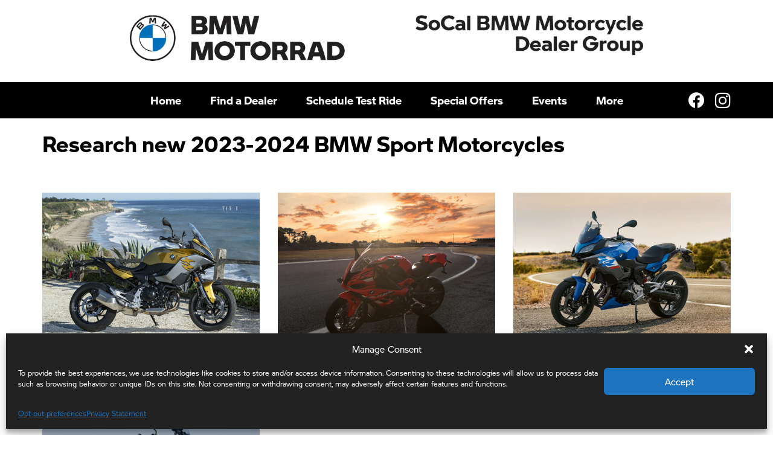

--- FILE ---
content_type: text/html; charset=UTF-8
request_url: https://www.socalbmwmc.com/pm/cache/searchOptions
body_size: -55
content:
Array
(
    [0] => 
)


--- FILE ---
content_type: text/css
request_url: https://www.socalbmwmc.com/wp-content/plugins/pm-bmw-card/assets/bmwCards.css?ver=1.0.0
body_size: 335
content:
.dealer-card-group .dealer-card-cta {
    margin-top: 18px;
}
.dealer-card-group {
    background-color: #efefef;
    padding-top: 55px;
    padding-bottom: 38px;
}

.dealer-card-group .dealer-card p {
    line-height: 120%;
    font-size: 16px;
}
@media (min-width: 1800px) {
.dealer-card-group .dealer-card p {
    font-size: 16px;
}
.dealer-card-group .dealer-card p.dealer-card-name {
    font-size: 24px;
}
.dealer-card-group .dealer-card-cta a {
    display: inline-block;
    padding: 10px 20px 13px;
    margin-right: 5px;
    font-size: 16px !important;
}
}
@media (min-width: 1200px) {
.dealer-card-group .dealer-card p.dealer-card-name {
    font-size: 20px;
}
.dealer-card-group .dealer-card-cta a {
    display: inline-block;
    padding: 10px;
    margin-right: 5px;
    width: 45%;
}
.dealer-card-group .dealer-card-cta a {
    display: inline-block;
    padding: 10px;
    margin-right: 5px;
    width: 45%;
}
}
@media (min-width: 768px) {
.dealer-card-group .dealer-card-cta a {
    font-size: 12px !important;
}
.dealer-card-group .dealer-card p.dealer-card-name {
    font-size: 18px;
}
.dealer-card-group .dealer-card-cta a {
    font-size: 12px;
}
.dealer-card-group .dealer-card {
    padding: 20px;
}
}
.dealer-card-group .dealer-card p.dealer-card-name {
    font-size: 24px;
    font-weight: bold;
}
.dealer-card-group .dealer-card-cta a {
    display: block;
    background-color: #000000;
    color: #fff;
    font-weight: bold;
    padding: 10px 20px 13px;
    margin-bottom: 5px;
    text-decoration: none;
    text-align: center;
    cursor: pointer;
}

.dealer-card-group .dealer-card {
    background-color: #fff;
    padding: 30px;
    margin-bottom: 30px;
}
@media (min-width: 992px) {
.dealer-card-group .dealer-card {
    padding: 30px;
}
.dealer-card-group .dealer-card-cta a {
    display: inline-block !important;
}
}

div.dealer-cards-wrapper{ display: none; }

--- FILE ---
content_type: application/javascript
request_url: https://www.socalbmwmc.com/wp-content/plugins/pm-motors-plugin/modules/leads/resources/js/pm-gforms.js?ver=1.1.92
body_size: 9074
content:

var PmGforms = {};

(function($) {
    PmGforms = {
        lead_field_id: '1001',
        tcpa_field_id: '1002',
        ccpa_field_id: '1003',
        prefered_method_field_id: '1004',
        redirectTimeout: null,
        allowRedirectFlag: true,
        state: {
            dropdownsInitialized: false,
            shownForms: [],
            initialFormShowChecked: false
        },
        datalayerVehicle: null,
        init: function() {
            console.log("PM GForms Init");
            this.eventHandlers();
            this.clearAllGfFields();
            this.checkFormsVinField();
            this.addFilter();
            this.detachForms();
            if (!('VLP' in window)) {                
                this.initDropdowns(300);
            }
        },        
        eventHandlers: function() {
            var $this = this;

            // $('#incentives-modal-form').submit(function(event) {
            //     $.post(loc_array.api_url + "lead/saveplain", $("#incentives-modal-form").serialize()).done(function(data) {
            //         $("#incentive-modal-form").text("Thank You");
            //     });;
            //     window.location.href = "/thank-you";

            //     event.preventDefault();
            // });

            //start from accessory-modal.php
            $('#contact-us-form-button').click(function(event) {
                event.preventDefault();
                let oem = pm_api.motors_oem;
                let $form = $("#contact-us-form");
                $('#modalAccessory .loader').show();

                let consentValid = true;
                let isBMW = ["BMWMOTORRAD"].includes(oem);
                if (isBMW) {
                    let accPMOC = $("#acc-pmoc").val();
                    let tcpa, ccpa;
                    switch (accPMOC) {
                        case 'Phone':
                        case 'Text Messages':
                            tcpa = $("#tcpa_consent").is(':checked');
                            ccpa = $("#ccpa_consent").is(':checked');
                            consentValid = tcpa && ccpa;
                            break;
                        case 'Email':
                            ccpa = $("#ccpa_consent").is(':checked');
                            consentValid = ccpa;
                            break;
                        default:
                            consentValid = false;
                            break;
                    }
                }

                if (isBMW && !consentValid) {
                    $('#modalAccessory .loader').hide();
                    $("#acc-pmoc").css('border', '1px solid red');
                    return;
                }

                // validate required fields
                let valid = true;
                $form.find("[required='1']").each(function() {
                    let $field = $(this);
                    let $error = $('.error[data-for="' + $field.attr('id') + '"]');
                    if (!$field.val()) {
                        valid = false;
                        $error.removeClass('hidden');
                        $('#modalAccessory .loader').hide();
                    } else {
                        $error.addClass('hidden');
                    }
                });

                if (!valid || !consentValid) return;

                // hide captcha error (if present)
                $form.find('.captcha-error').hide();

                // run recaptcha v3 before AJAX
                PmGforms.preValidateRecaptchaV3($form,
                    function() { // ✅ success captcha
                        let leadId = PmGforms.generateLeadId();
                        PmGforms.addHiddenField($form, 'leadId', leadId);

                        let serialized = "ajax=true&form_title=Contact+Us&isFCA=0&source_url=&site_token=" 
                            + pm_api.site_token + "&" + $form.serialize();

                        $.post("/pm/addLead", serialized, function() {
                            $('#modalAccessory .loader').hide();
                            $('#modalAccessory').modal('toggle');
                        });
                    },
                    function() { // ❌ captcha error
                        const $captchaError = $form.find('.captcha-error');
                        if ($captchaError.length) $captchaError.show();
                        $('#modalAccessory .loader').hide();
                    }
                );
            });

            //end from accessory-modal.php

            $('.modal').on('shown.bs.modal', function(e) {
                $this.initDropdowns(0);                                
                PmGforms.checkFormsVinField();
            });            

            $('.modal').on('hidden.bs.modal', function(e) {
                if('DataLayer' in window){
                    DataLayer.utilities.formInitiated = false;
                }
                PmGforms.clearAllGfFields()                
            });            

            $('.specials-cta').on('click', 'a', function(event) {
                let $this = $(this);
                if ($this.data('make') != "") {
                    var make = $this.data('make');
                    var model = $this.data('model');
                    var year = $this.data('year');
                    var status = $this.data('status');
                    var commercial = $this.data('status');

                    $('.gform_fieldlabel_make input').each(function() {
                        $(this).val(make);
                    });
                    $('.gform_fieldlabel_model input').each(function() {
                        $(this).val(model);
                    });
                    $('.gform_fieldlabel_year input').each(function() {
                        $(this).val(year);
                    });
                    $('.gform_fieldlabel_status input').each(function() {
                        $(this).val(status);
                    });
                    $('.gform_fieldlabel_commercial input').each(function() {
                        $(this).val(commercial);
                    });
                }
            });

            $('.commercial .vehicle-dropdown-model, .commercial .vehicle-dropdown-year').change(function(event) {

                var model = $('.commercial .vehicle-dropdown-model').val();
                var year = $('.commercial .vehicle-dropdown-year').val();
                var make = $('.commercial .vehicle-dropdown-make').val();
                // var condition = $('.commercial .vehicle-dropdown-condition').val();

                //console.log([model,year,make,condition]);
                $('.gform_fieldlabel_model input').val(model);
                $('.gform_fieldlabel_year input').val(year);
                $('.gform_fieldlabel_make input').val(make);
                $('.gform_fieldlabel_status input').val(status);

            });

            $(document).ready(function() {
                // SET clickedAt clickedatField value if still null
                let $gforms = PmGforms.gFormsQuery();
                $gforms.on('focus', 'input, textarea', function name(params) {
                //$('.gform_wrapper form').on('focus', 'input, textarea', function name(params) {
                    if (sessionStorage.getItem("gform-modal-clicked-at") == null &&
                        'DataLayer' in window) {
                        DataLayer.setClickedAtValue();
                    }
                    //REMOVE this when found what is disabling it
                    //$(".gform_fieldlabel_clickedAt input").prop('disabled', false);
                });

                //OLD value
                $('input, textarea').each(function() {
                    var elem = $(this);
                    elem.bind('propertychange change click keyup input paste', function(event) {
                        // If value has changed...
                        if (elem.data('oldVal') != elem.val()) {
                            elem.data('oldVal', elem.val());
                        }
                    });
                });

                PmGforms.addHtmlValidation();
                //PM GForms submit
                PmGforms.registerJqueryValidation();          

                PmGforms.vlpHandlers();

            });


            $(window).on('load', function() {
                if (!('DataLayer' in window)) { //NOT DATALAYER
                    PmGforms.redirectBack()
                }
                //wait for DL modules to load
                setTimeout(function(){
                    PmGforms.state.initialFormShowChecked = true;
                    //initial check
                    PmGforms.checkFormShown();
                },2000)
            });                        
                    

                        
            if( !("VLP" in window) && !("VDP" in window)){
                //REGISTER THIS HANDLER ONLY IN NON INVENTORY PAGES
                $(window).on('resize scroll', function() {
                    if(!PmGforms.state.initialFormShowChecked) return;//skip until initial check ran
                    PmGforms.checkFormShown();
                });
            }


        },

        setDataLayerVehicle: function(vehicle){
            this.datalayerVehicle = vehicle;
        },

        getDataLayerVehicle: function(){
            return this.datalayerVehicle;
        },

        registerJqueryValidation: function () {
            $.validator.addMethod(
                "customDateFormat",
                function(value, element) {
                    var formatMatch = value.match(/^\d\d?\/\d\d?\/\d\d\d\d$/);
                    if(formatMatch){
                        var arrayValues = value.split("/");                         
                        var date = new Date(arrayValues[2],arrayValues[0]-1,arrayValues[1]);
                        return arrayValues[0] == (date.getMonth()+1)
                        && arrayValues[1] == date.getDate()
                        && arrayValues[2] == date.getFullYear();
                                                  
                    }                    
                    return formatMatch;
                },
                "Please enter a date in the format mm/dd/yyyy."
            );

            let $gforms = PmGforms.gFormsQuery();

            $gforms.each( function() {
                var $form = $( this );
                var rules = {};
                //EMAIL
                $form.find(".ginput_container_email input").each(function () {                
                    rules[$(this).attr('name')] = {
                        email: true
                    }
                });

                //PHONE
                $form.find(".ginput_container_phone input").each(function () {                
                    rules[$(this).attr('name')] = {
                        phoneUS: true,
                    }
                });

                //DATE
                $form.find(".ginput_container_date input").each(function () {                
                    rules[$(this).attr('name')] = {
                        customDateFormat: true,
                    }
                });
                //CONSENT FIELDS VALIDATION
                rules['input_1002.1'] = {
                    required: function(){
                        let prefContact = PmGforms.getSelectedPrefContact($form);
                        return prefContact != "email" && !$form.hasClass('hide-consent-fields');
                    }
                }
                var consentFieldRules = {
                    required: function(){
                        return !$form.hasClass('hide-consent-fields');
                    }
                };

                rules['input_1003.1'] = consentFieldRules;
                rules['input_1004'] = consentFieldRules;

                // console.log('RULES');
                // console.log(rules);
                var options = {
                    submitHandler: PmGforms.submitHandler,
                    rules: rules,
                     invalidHandler: function(event, validator) {
                        // 'this' refers to the form
                        var errors = validator.numberOfInvalids();
                        console.log(errors);
                        if (errors) {
                            var formId = $form.find('input[name=gform_submit]').val();
                            window["gf_submitting_"+formId] = false;
                          var message = errors == 1
                            ? 'You missed 1 field. It has been highlighted'
                            : 'You missed ' + errors + ' fields. They have been highlighted';
                          console.log(message);
                          $("div.error").show();
                        }
                      }
                };
                $form.validate( options );
            } );  
        },

        submitHandler: function(form){
            var $form = $(form);            
            let hasError = $form.find(".validation_error").length;
            let newLeadId = PmGforms.generateLeadId();            

            //USE THE LEAD ID IN SESSION STORAGE ONLY IF FORM HAS ERROR
            let leadId = hasError ? (sessionStorage.getItem("next_lead_id") || newLeadId ) : newLeadId;

            sessionStorage.setItem("next_lead_id", leadId);
            console.log('New lead id created: ' + leadId);                
            PmGforms.getCustomField($form, '1001').prop('disabled', false).val(leadId);

            let clickedAtVal = sessionStorage.getItem("gform-modal-clicked-at");
            PmGforms.getCustomField($form, '1000').prop('disabled', false).val(clickedAtVal);
        
            let formTitle = PmGforms.getGformTitle($form.attr('id'));                

            let displayType = $form.closest('.modal').length ? 'modal' : 'page';
            displayType = 'modal';

            let vinField = $form.find('.gform_fieldlabel_vin input');
            let vin = vinField.val();
            
            if(PmGforms.state.dropdownsInitialized){                        
                PmGforms.setDataLayerVehicle(VehicleDropdowns.selections);
            }

            let prefContact = PmGforms.getSelectedPrefContact($form);
            PmGforms.pmGFormSubmit(form, leadId, formTitle, displayType, vin, prefContact);
            return false;
        },

        getSelectedPrefContact: function($form){
            let cf = PmGforms.getCustomSelect($form, PmGforms.prefered_method_field_id);
            let prefContact = cf[0] ? cf[0].options[cf[0].selectedIndex].text : 'email';
            return prefContact;
        },

        addHtmlValidation: function(){            
            var $gforms = PmGforms.gFormsQuery();
            $gforms.find('[aria-required=true]').attr('required', true);
        },

        vlpHandlers: function(){

            $('#vlp-list, #vehicle-listing-container').on('click', '[data-vin]', function(event) {
                if ($(this).data('vin')) {
                    var vin = $(this).data('vin');
                    PmGforms.setDataVin(vin);                            
                }else {
                    PmGforms.checkFormsVinField();
                }

            });


            // $('#vlp-list, #vehicle-listing-container').on('click', '[data-toggle="modal"]', function() {
            //     localStorage.setItem(
            //         'pm_modal_error',
            //         $(this).attr('data-target')
            //     );
            // });

            $('.modal').on('shown.bs.modal', function() {
                localStorage.setItem('pm_modal_error', "#"+$(this).attr('id'));
            });

            $('.modal').on('hidden.bs.modal', function() {
                localStorage.removeItem('pm_modal_error');
            });
        },

        setDataVin: function(vin){
            let $gforms = PmGforms.gFormsQuery();
            $('.gform_fieldlabel_vin input').each(function() {
                $(this).val(vin);
            });
            $gforms.find('input').attr('data-vin', vin);//datalayer tag events will look for data-vin on input focus
        },

        updateGformsAction: function (url){
            let $gforms = PmGforms.gFormsQuery();
            $gforms.attr('action',url);
        },

        checkFormShown: function(){
            var $gforms = PmGforms.gFormsQuery();
            $gforms.each(function(){
                let formId = $(this).attr('id');
                                        
                let formTitle = PmGforms.getGformTitle(formId);                
                PmGforms.triggerFormShown(this, formId, formTitle, 'in-page');
            });

            //CHECK FINANCE FORM
            let financeFormId = 'finance-form', financeForm = null;
            if(financeForm = $('form#' + financeFormId)[0]){
                PmGforms.triggerFormShown(financeForm, financeFormId, 'Finance application', 'in-page');
            }
        },

        triggerFormShown: function(form, formId, formTitle, displayType){
            if(PmGforms.state.shownForms.includes(formId)) return;                

            if(PmGforms.isInViewport(form)){
                if('DataLayer' in window){
                    PmGforms.state.shownForms.push(formId);
                    DataLayer.events.formShown({
                        formType: formTitle,
                        displayType: displayType
                    })
                }
            }
        },
        isInViewport: function(form) {
            let $form = $(form);
            var elementTop = $form.offset().top;
            var elementBottom = elementTop + $form.outerHeight();
            var viewportTop = $(window).scrollTop();
            var viewportBottom = viewportTop + $(window).height();
            return elementBottom > viewportTop && elementTop < viewportBottom;
        },

        addHiddenField($form, name, value){
            if($form.find('input[name="'+name+'"]').length){
                $form.find('input[name="'+name+'"]').val(value);
                return;
            }else{
                $("<input />").attr("type", "hidden")
                  .attr("name", name)
                  .attr("value", value)
                  .appendTo($form);   
            }
        },

        pmGFormSubmit: async function(form, leadId, formTitle, displayType, vin, prefContact) {                   
            let clickedAtVal = sessionStorage.getItem("gform-modal-clicked-at");

            if('DataLayer' in window){
                DataLayer.setCookie('gform-modal-clicked-at', clickedAtVal, 1);
                //await removed (pm log maxed out)
                DataLayer.formSubmitting(leadId, formTitle, displayType, vin, prefContact).then((resolveMsg) => {
                    // alert('Dtm Sent');                        
                }, (rejectData) => {
                    console.log(rejectData);
                    // alert('log error');
                    DataLayer.pmLog('error', 'formSubmission', rejectData);
                })
            }
            let $form = form instanceof HTMLFormElement ? $(form) : $(form[0]);
            let $submitBtn = $form.find('input[type=submit], button[type=submit]');
            if ($submitBtn.length === 0) {
                console.warn('pmGFormSubmit: No submit button found in form', $form);
            }


            let $loadingElement = $(PmGforms.getLoadingSpinnerHtml());
            $loadingElement.insertAfter($submitBtn);
            $submitBtn.attr('disabled',true).addClass('btn');
            await PmGforms.sleep(PmGforms.submitWaitTime());            
            // $loadingElement.remove();
            // $submitBtn.attr('disabled',false).removeClass('btn');

             // ✅ Ensure we use the native submit on a DOM element
            let domForm = form instanceof HTMLFormElement ? form : $form[0];
            if (domForm && domForm.tagName === 'FORM') {
                HTMLFormElement.prototype.submit.call(domForm);
            } else {
                console.error("pmGFormSubmit: Expected a <form> element but got", form);
            }         
        },

        /**
         * This function: 
         * - pre validates captcha score before submit to use ajax
         * - Adds score as a hidden field to the form
         * - If no Site Keys it skips the validation and continue with the submit
         * - Success Callback should have the submit handler
         * - Error Callback is to display any captcha error to the user 
         */
        preValidateRecaptchaV3: function($form, successCallback, errorCallback){            
            if(!loc_array.recaptchaSiteKeyV3){//skip if no settings
                successCallback();
                return;
            }

            grecaptcha.execute(loc_array.recaptchaSiteKeyV3, {action:'submit'}).then(function(token){
                    PmGforms.addHiddenField($form, 'g-recaptcha-response', token);//adding recaptcha response v3
                    $.ajax({
                        method:'get',
                        url:'/pm/captchaValidation',
                        data: $form.serializeArray(),
                        success:function(response){                            
                            //normal handler
                            PmGforms.addHiddenField($form, 'gRecaptchaScore', response.score);//adding recaptcha score
                            successCallback(response);                                                        
                        },
                        error: function(){
                            errorCallback()
                        }
                    })                    
                });
        },

        getLoadingSpinnerHtml: function(){
            return '<div class="lds-spinner"><div></div><div></div><div></div><div></div><div></div><div></div><div></div><div></div><div></div><div></div><div></div><div></div></div>';
        },

        submitWaitTime: function(){
            if(['victorcdjr', 'jcofontario', 'getdodge'].includes(pm_api.site_token)){
                return 5000;
            }
            return 2500;
        },

        gFormsQuery: function() {
            return $("form").filter(function() { //QUERY GFORMS
                var rg = /gform_\d+/g;
                if (rg.test(this.id)) {
                    return this;
                }
            });
        },
        redirectBack: function() {
            if(!PmGforms.allowRedirectFlag){
                return;
            }
            let isTYPage = window.location.pathname.indexOf('/thank-you') == 0;
            let isTYPageSecure = window.location.pathname.indexOf('/thank-you-get-pre-approved') == 0;
            if(!isTYPage && !isTYPageSecure){ 
                return;
            }

            // var params = new URLSearchParams(window.location.search);
            // console.log(params);
            // let leadId = params.get('id');
            // let formTitle = params.get('f');
            // let displayType = params.get('d');
            // let vin = params.get('vin');
            // let prefContact = params.get('contact');

            if(isTYPage){
                sessionStorage.removeItem('next_lead_id');
            }
            // if( 'DataLayer' in window){
            //     DataLayer.formSubmitting(leadId, formTitle, displayType, vin, prefContact)
            //         .then((resolveMsg) => {
            //             PmGforms.thankYouPageRedirect(isTYPageSecure);
            //         }, (rejectData) => {
            //             console.log(rejectData);
            //             // alert('log error');
            //             DataLayer.pmLog('error', 'formSubmission', rejectData);
            //         });                
            // }else{
            PmGforms.thankYouPageRedirect(isTYPageSecure);            
            // }


        },

        thankYouPageRedirect(isTYPageSecure){            
            var redirectTime = 5000;                
            if(isTYPageSecure){
                //COUNTRY SITES REDIRECTING TO HOME PAGE AFTER FINANCE APP SUBMIT
                if(["crosscountrypowersports", 'crosscountrycycle'].includes(pm_api.site_token)){
                    PmGforms.redirectTimeout = window.setTimeout(function() {
                        localStorage.removeItem('pm_modal_error');
                        document.location.href="/";
                    }, redirectTime);
                    return;
                }
            }else{
                // Redirect back on thank you pages so the analytics and tagging doesn't get false data
                if (["randalldodge", "yarkbuyscars"].includes(pm_api.site_token)) {
                    return; //skip redirect                    
                }

                //Increasing timeout duration for JC Of Ontario | Randy M | ticket# 12959 | 2/10/2020
                switch (pm_api.site_token) {
                    case "jcofontario": redirectTime = 20000; break;                    
                }

                PmGforms.redirectTimeout = window.setTimeout(function() {
                    localStorage.removeItem('pm_modal_error');                    
                    window.history.back();
                }, redirectTime);
            }
        },

        getGformTitle(gformId){
            return $('#h_title_'+gformId).val() || "";
        },

        setGformTitle(gformId, title){
            var $input = $('#h_title_'+gformId);
            if($input.length){
                $input.val(title);
            }
        },

        hideConsentFields: function(vin, $form){
            if(!vin) {
                return;
            }
            
            $form.removeClass('hide-consent-fields');
            $form.removeClass('hide-one-to-one-consent-fields');
            if(loc_array.enable_consent_fields) {
                if ('VLP' in window) {
                    var vehicle = VLP.getVehicle(vin);
                } else if ('VDP' in window) {
                    var vehicle = VDP.getVehicle();
                }   

                var make = vehicle ? vehicle.make.toLowerCase() : "";

                $form.find('.gform_fieldlabel_hidenMake input').val(make);                
                var formTitle = PmGforms.getGformTitle($form.attr('id'));                
                if( PmGforms.shouldSkipConsentFields(make, formTitle) ){                    
                    $form.addClass('hide-consent-fields');
                }

                if (PmGforms.shouldSkipOneToOneConsent(make)) {
                    $form.addClass('hide-one-to-one-consent-fields');
                }
            }        
        },

        shouldSkipConsentFields: function(make, formTitle){
            formTitle = formTitle.toLowerCase();
            return (make != "bmw" && make.length)
            || formTitle.includes('service')
            || formTitle.includes('parts')
            || formTitle.includes('employment')            
        },

        shouldSkipOneToOneConsent: function(make){
            return make === "bmw";
        },

        checkFormsVinField: function() {

            // For every form on the page, check if vin field has a vin in it.
            // If yes, hide the vehicle dropdowns because we don't need them.
            $('.gform_wrapper form').each(function() {
                let $this = $(this);
                var vinField = $this.find('.gform_fieldlabel_vin input');
                if (!$(vinField).val()){//if not set, try to get it from URL
                    var url = window.location.pathname;
                    var urlVin = 'VDP' in window ? PmGforms.vinFromUrl(url) : PmGforms.hasVin(url);
                    
                    if (urlVin != '') {
                        $(vinField).val(urlVin);
                    }else{//if not in pathname, look for vin in search
                        urlVin = PmGforms.hasVin(window.location.search);
                        if (urlVin != '') {
                            $(vinField).val(urlVin);
                        }
                    }
                }

                var yearField = $this.find('.gform_fieldlabel_year');
                var makeField = $this.find('.gform_fieldlabel_make');
                var modelField = $this.find('.gform_fieldlabel_model');
                var vehicleDropdowns = $this.find('.gformvehiclesearch');
                var dealershipDropdown = $this.find('.select-dealership-dropdown');

                if (vinField.val() != '') {
                    $('.gform_button.button').prop('disabled', false).removeClass('grey-background');
                    $(yearField).hide().find('input').val('');
                    $(makeField).hide().find('input').val('');
                    $(modelField).hide().find('input').val('');
                    dealershipDropdown.hide();
                    vehicleDropdowns.hide();
                    $this.find('input').attr('data-vin',vinField.val());

                    PmGforms.hideConsentFields(vinField.val(), $this);
                }
            });
        },
        setVinFieldValue: function(domElement){
            let $element = $(domElement);
            let target = $element.data('target');//get modal selector target
            $(target + " li.gform_fieldlabel_vin input").val($element.data('vin'));
        },
        clearAllGfFields: function() {
            // Clear all gravity forms fields, because
            // firefox likes to save them across page loads.
            $('.gform_wrapper form').each(function() {
                $(this)[0].reset();
                try{
                    $(this).find('select').trigger('change');
                } catch (e) {//ERRORS WITH CONDITIONAL LOGIC WHEN window["gf_form_conditional_logic"] IS UNDEFINED
                    console.log("PM Gforms error");
                    console.log(e)
                }

            });
        },

        vinFromUrl(url){
            var urlArray = url.split('/');
            var vin = urlArray[urlArray.length - 1];
            if(vin.length == 0 ){
                vin = urlArray[urlArray.length - 2];
            }
            return vin;
        },
        
        hasVin: function (str) {
            // Remove fbclid param from the string (case-insensitive)
            str = str.replace(/fbclid=[^&\s]+/gi, '');
            
            // Extract path from URL and split into parts, filtering out empty parts
            const urlParts = str.split('?')[0]; // Remove query string
            const pathParts = urlParts.split('/').filter(part => part.length > 0);
            
            // Check if URL has VIN context (vin param, inventory, or 3+ path parts)
            const hasVinContext = /[?&]vin=/i.test(str) ||           // Has vin parameter
                                 /\/inventory\//i.test(str) ||        // Has inventory in path
                                 pathParts.length >= 3;               // At least 3 non-empty path parts
            
            if (!hasVinContext) {
                return false;
            }
            
            // Allow any alphanumeric string of 6 or more characters
            const regex = /\b([A-Z0-9]{6,})\b/i;
            const match = regex.exec(str);
            return match ? match[1].toUpperCase() : false;
        },

        addFilter: function() {
            if (typeof(gform) != 'undefined') {
                gform.addFilter('gform_datepicker_options_pre_init', function(optionsObj, formId, fieldId) {
                    // console.log(loc_array.dates);
                    // console.log(loc_array.formTitles);
                    var currentFormTitle = loc_array.formTitles[formId].title;
                    var datesArray = $.parseJSON(loc_array.dates);
                    var formDates = [];
                    var blockedDates = [];

                    datesArray.forEach(function(element) {
                        var typeFormatted = currentFormTitle.replace(/\s+/g, '-').toLowerCase();

                        if (element.type == currentFormTitle || element.type == "All") {
                            formDates.push(element.date_string);
                        }
                        if (typeof(element.blockedDay) != 'undefined' && element.type == typeFormatted) {
                            blockedDates.push(element.blockedDay);
                        }
                    }, this);
                    optionsObj.firstDay = 1;
                    optionsObj.minDate = 0;
                    // console.log(blockedDates);
                    optionsObj.beforeShowDay = function(date) {
                        var day = date.getDay();

                        for (var i = 0; i < blockedDates.length; i++) {
                            if (day == blockedDates[i]) {
                                return [false];
                            }
                        }

                        var string = $.datepicker.formatDate('yy-mm-dd', date);
                        return [formDates.indexOf(string) == -1];
                    };
                    return optionsObj;
                });
            }
        },
        detachForms: function() {
            var formIds = []
            $(".gform_wrapper").each(function() {
                if ($.inArray($(this).attr('id'), formIds) >= 0) {
                    $(this).detach();
                }
                formIds.push($(this).attr('id'))
            })
        },
        initDropdowns: function(timeout) {
            if ('VehicleDropdowns' in window
                && !this.state.dropdownsInitialized
                ) {
                setTimeout(function() {
                    VehicleDropdowns.init('gformvehiclesearch');                    
                }, timeout);
                this.state.dropdownsInitialized = true;
            }
        },
        generateLeadId: function () {
            if (typeof crypto !== "undefined" && typeof crypto.randomUUID === "function") {
                return crypto.randomUUID();
            }

            // Fallback UUID v4 generator
            return 'xxxxxxxx-xxxx-4xxx-yxxx-xxxxxxxxxxxx'.replace(/[xy]/g, function (c) {
                const r = Math.random() * 16 | 0;
                const v = c === 'x' ? r : (r & 0x3 | 0x8);
                return v.toString(16);
            });
        },

        // getRandomHexString: function(length) {
        //     var randomChars = 'abcdef0123456789';
        //     var result = '';
        //     for ( var i = 0; i < length; i++ ) {
        //         result += randomChars.charAt(Math.floor(Math.random() * randomChars.length));
        //     }
        //     return result;
        // },

        getCustomField: function($form, search){
            // if(this.isElement($form)){
            //     $form = $($form);
            // }
            var findFunction = function(parentTag){
                return $form.find(parentTag).filter(function () {                
                    if (this.id.includes(search)) {
                        return this;
                    }                                
                }).find('input');
            };
            
            var $input = findFunction('li');

            if($input.length == 0){
                $input = findFunction('div');                
            }
            return $input;                    
        },

        isElement: function(obj) {
            try {
                //Using W3 DOM2 (works for FF, Opera and Chrome)
                return obj instanceof HTMLElement;
            }
            catch(e){
                //Browsers not supporting W3 DOM2 don't have HTMLElement and
                //an exception is thrown and we end up here. Testing some
                //properties that all elements have (works on IE7)
                return (typeof obj==="object") &&
                (obj.nodeType===1) && (typeof obj.style === "object") &&
                (typeof obj.ownerDocument ==="object");
            }
        },

        getCustomSelect: function($form, search){
            return $form.find('li').filter(function () {
                if (this.id.includes(search)) {
                    return this;
                }
            }).find('select');
        },
        sleep: function(ms) {
          return new Promise(function(resolve){ 
                setTimeout(resolve, ms)
            });
        },

        stellantisHashEmail: function(email){
            const shaHash = async (message) => {
                const msgUint8 = new TextEncoder().encode(message);
                const hashBuffer = await crypto.subtle.digest('SHA-256', msgUint8);
                const hashArray = Array.from(new Uint8Array(hashBuffer));
                const hashHex = hashArray.map((b) => b.toString(16).padStart(2, '0')).join('');
                return hashHex;
            };

            if(crypto.subtle){
                return shaHash(email);
            }
            
            return new Promise(function(resolve, reject){
                resolve(email);
            });
        }


    }
})(jQuery);

// export default PmGforms;//webpack library



--- FILE ---
content_type: image/svg+xml
request_url: https://www.socalbmwmc.com/wp-content/uploads/2021/06/menu.svg
body_size: 501
content:
<?xml version="1.0" encoding="utf-8"?>
<!-- Generator: Adobe Illustrator 24.3.0, SVG Export Plug-In . SVG Version: 6.00 Build 0)  -->
<svg version="1.1" id="Contour" xmlns="http://www.w3.org/2000/svg" xmlns:xlink="http://www.w3.org/1999/xlink" x="0px" y="0px"
	 viewBox="0 0 32 32" style="enable-background:new 0 0 32 32;" xml:space="preserve">
<style type="text/css">
	.st0{fill:#FFFFFF;}
</style>
<g>
	<rect x="6" y="8" class="st0" width="20" height="2"/>
</g>
<g>
	<rect x="6" y="15" class="st0" width="20" height="2"/>
</g>
<g>
	<rect x="6" y="22" class="st0" width="20" height="2"/>
</g>
</svg>


--- FILE ---
content_type: text/javascript
request_url: https://tagging.shiftdigitalapps.io/id/3pc?cb=window[%27_SDAB%27][%27_cbi1f2go%27]
body_size: -42
content:
window['_SDAB']['_cbi1f2go']('X');

--- FILE ---
content_type: image/svg+xml
request_url: https://www.socalbmwmc.com/wp-content/uploads/2021/06/adress-marker-1.svg
body_size: 671
content:
<?xml version="1.0" encoding="utf-8"?>
<!-- Generator: Adobe Illustrator 24.3.0, SVG Export Plug-In . SVG Version: 6.00 Build 0)  -->
<svg version="1.1" id="Contour" xmlns="http://www.w3.org/2000/svg" xmlns:xlink="http://www.w3.org/1999/xlink" x="0px" y="0px"
	 viewBox="0 0 32 32" style="enable-background:new 0 0 32 32;" xml:space="preserve">
<style type="text/css">
	.st0{fill:#FFFFFF;}
</style>
<g>
	<path class="st0" d="M16,18c-2.8,0-5-2.2-5-5s2.2-5,5-5s5,2.2,5,5S18.8,18,16,18z M16,10c-1.6,0-3,1.4-3,3s1.4,3,3,3s3-1.4,3-3
		S17.6,10,16,10z"/>
</g>
<g>
	<path class="st0" d="M16,30l-0.6-0.4C15,29.3,5,22.4,5,13C5,6.9,9.9,2,16,2s11,4.9,11,11c0,9.4-10,16.3-10.5,16.6L16,30z M16,4
		c-5,0-9,4.1-9,9c0,7.1,7,13,9,14.5c2-1.6,9-7.4,9-14.5C25,8.1,21,4,16,4z"/>
</g>
</svg>


--- FILE ---
content_type: application/javascript
request_url: https://www.socalbmwmc.com/wp-content/plugins/pm-motors-plugin/modules/datalayer/js/meta_datalayer.js?ver=1.0.0
body_size: 7766
content:
var meta_datalayer = {};

(function() {    
    meta_datalayer = {
        // API Event Type Constants
        API_EVENTS: {
            VIEW_CONTENT: 'view_content',
            LEAD: 'lead',
            PAGE_VIEW: 'page_view',
            WEBSITE_REDIRECTS: 'website_redirects'
        },

        // META/FACEBOOK ATTRIBUTES
        site_token: pm_api.site_token || '',
        conversion_api_url: pm_datalayer_props.conversionApiUrl || 'https://conversions.dev.pixelmotiondemo.com/api/v1/track',
        
        // DEALER ATTRIBUTES
        store_name: pm_datalayer_props.dealerName,
        oem_code: pm_datalayer_props.dealerID,
        oem_brand: pm_datalayer_props.brand || "",
        page_type: "",
        
        // PM ATTRIBUTES
        name: 'PM Meta',
        id: "meta_datalayer",
        log_for: "meta",
        parent: {},

        // Required events object (for DataLayer compatibility)
        events: {},

        consoleInfo: function (msg) {
            //console.info(this.name + ": " + msg);
        },

        consoleLog: function (msg) {
            //console.log(this.name + ": " + msg);
        },

        // Utility functions for Meta tracking enhancement
        getCookie: function(name) {
            var nameEQ = name + "=";
            var ca = document.cookie.split(';');
            for (var i = 0; i < ca.length; i++) {
                var c = ca[i];
                while (c.charAt(0) === ' ') c = c.substring(1, c.length);
                if (c.indexOf(nameEQ) === 0) return c.substring(nameEQ.length, c.length);
            }
            return null;
        },

        getUrlParameter: function(name) {
            var url = window.location.href;
            name = name.replace(/[\[\]]/g, '\\$&');
            var regex = new RegExp('[?&]' + name + '(=([^&#]*)|&|#|$)');
            var results = regex.exec(url);
            if (!results) return null;
            if (!results[2]) return '';
            return decodeURIComponent(results[2].replace(/\+/g, ' '));
        },

        getFbpCookie: function() {
            // Facebook Pixel Cookie (_fbp)
            return this.getCookie('_fbp');
        },

        getFbcCookie: function() {
            // Facebook Click Cookie (_fbc) 
            return this.getCookie('_fbc');
        },

        getClickId: function() {
            // Get Facebook Click ID from URL parameter
            // Handle both standard 'fbclid' and prefixed '*fbclid' formats
            var clickId = this.getUrlParameter('fbclid');
            if (!clickId) {
                // Check for *fbclid format (used in some Facebook campaigns)
                var url = window.location.href;
                var match = url.match(/[?&]\*fbclid=([^&#]*)/);
                if (match && match[1]) {
                    clickId = decodeURIComponent(match[1]);
                }
            }
            return clickId;
        },

        // Facebook Customer Data Utilities
        hashSHA256: function(str) {
            // Simple SHA-256 implementation for Facebook hashing requirements
            if (!str || str === '') return '';
            
            // Normalize data: lowercase and trim whitespace
            str = str.toLowerCase().trim();
            
            // Use Web Crypto API if available (modern browsers)
            if (typeof crypto !== 'undefined' && crypto.subtle) {
                var encoder = new TextEncoder();
                var data = encoder.encode(str);
                return crypto.subtle.digest('SHA-256', data).then(function(hashBuffer) {
                    var hashArray = Array.from(new Uint8Array(hashBuffer));
                    return hashArray.map(function(b) { return b.toString(16).padStart(2, '0'); }).join('');
                });
            }
            
            // Fallback: simple hash for older browsers (not cryptographically secure)
            var hash = 0;
            if (str.length === 0) return hash.toString();
            for (var i = 0; i < str.length; i++) {
                var char = str.charCodeAt(i);
                hash = ((hash << 5) - hash) + char;
                hash = hash & hash; // Convert to 32-bit integer
            }
            return Math.abs(hash).toString(16);
        },

        normalizePhoneNumber: function(phone) {
            if (!phone) return '';
            // Remove all non-numeric characters
            return phone.replace(/\D/g, '');
        },

        setCookie: function(name, value, days) {
            var expires = '';
            if (days) {
                var date = new Date();
                date.setTime(date.getTime() + (days * 24 * 60 * 60 * 1000));
                expires = '; expires=' + date.toUTCString();
            }
            document.cookie = name + '=' + (value || '') + expires + '; path=/; SameSite=Lax';
        },

        setCustomerDataCookie: function(firstName, lastName, email, phone) {
            var self = this;
            
            // Normalize data
            firstName = firstName ? firstName.toLowerCase().trim() : '';
            lastName = lastName ? lastName.toLowerCase().trim() : '';
            email = email ? email.toLowerCase().trim() : '';
            phone = this.normalizePhoneNumber(phone);
            
            // Create customer data object
            var customerData = {};
            
            // Hash data synchronously for fallback
            if (firstName) customerData.fn = this.hashSHA256(firstName);
            if (lastName) customerData.ln = this.hashSHA256(lastName);
            if (email) customerData.em = this.hashSHA256(email);
            if (phone) customerData.ph = this.hashSHA256(phone);
            
            // Handle async hashing if Web Crypto API is available
            if (typeof crypto !== 'undefined' && crypto.subtle) {
                var promises = [];
                
                if (firstName) {
                    promises.push(this.hashSHA256(firstName).then(function(hash) {
                        customerData.fn = hash;
                    }));
                }
                if (lastName) {
                    promises.push(this.hashSHA256(lastName).then(function(hash) {
                        customerData.ln = hash;
                    }));
                }
                if (email) {
                    promises.push(this.hashSHA256(email).then(function(hash) {
                        customerData.em = hash;
                    }));
                }
                if (phone) {
                    promises.push(this.hashSHA256(phone).then(function(hash) {
                        customerData.ph = hash;
                    }));
                }
                
                Promise.all(promises).then(function() {
                    self.setCookie('pm_fb_customer_data', JSON.stringify(customerData), 30);
                    self.consoleLog('Customer data cookie set with hashed values');
                }).catch(function(error) {
                    self.consoleLog('Error hashing customer data: ' + error.message);
                });
            } else {
                // Set cookie with fallback hash
                this.setCookie('pm_fb_customer_data', JSON.stringify(customerData), 30);
                this.consoleLog('Customer data cookie set with fallback hash');
            }
        },

        getCustomerDataFromCookie: function() {
            this.consoleLog("Trying to get the fb information cookie");
            var cookieValue = this.getCookie('pm_fb_customer_data');
            this.consoleInfo(cookieValue);
            if (!cookieValue) return null;
            
            try {
                return JSON.parse(decodeURIComponent(cookieValue));
            } catch (error) {
                this.consoleLog('Error parsing customer data cookie: ' + error.message);
                return null;
            }
        },

        generateFbcFromClickId: function(clickId) {
            // Generate _fbc value from click ID if _fbc cookie doesn't exist
            if (!clickId) return null;
            
            var timestamp = Date.now();
            var subdomainIndex = 1; // Default subdomain index
            return 'fb.' + subdomainIndex + '.' + timestamp + '.' + clickId;
        },

        onRegistry: function() {
            var fbqFlag = 'fbq' in window;
            var apiFlag = !!this.site_token && !!this.conversion_api_url;
            this.consoleInfo("fbq is " + (fbqFlag ? "active" : 'not active'));
            this.consoleInfo("conversion API is " + (apiFlag ? "configured" : 'not configured'));
            this.consoleInfo("site_token: " + this.site_token);
            this.consoleInfo("conversion_api_url: " + this.conversion_api_url);
            var canRegister = fbqFlag || apiFlag;
            this.consoleInfo("Registration allowed: " + canRegister);
            return canRegister;
        },

        setPageType: function(pageType){
            this.page_type = pageType.toLowerCase();
        },

        getVehicleEventData: function(v) {
            if (!v || !v.vin) return {};

            // Get price
            var price = v.price;
            if (!price || price <= 0) {
                if (v.pricing) {
                    if (v.pricing.data) {
                        price = v.pricing.data.final;
                    } else {
                        price = v.pricing.priceFinal;
                    }
                }
            }

            // Get color
            var color = "";
            if (v.hasOwnProperty("color")) {
                if (v.color.hasOwnProperty("exterior")) {
                    if (v.color.exterior.hasOwnProperty("name")) {
                        color = v.color.exterior.name;
                    }
                }
            }

            // Facebook Pixel standard parameters
            var fbData = {
                content_ids: [v.vin],
                content_type: 'automotive',
                content_name: v.year + ' ' + v.make + ' ' + v.model + (v.trim ? ' ' + v.trim : ''),
                value: price || 0,
                currency: 'USD'
            };

            // Additional automotive parameters for custom_data
            var customData = {
                make: v.make.toLowerCase(),
                model: v.model.toLowerCase(),
                year: v.year,
                condition: v.condition.toLowerCase(),
                vin: v.vin,
                stock_number: v.stockNum,
                trim: v.trim ? v.trim.toLowerCase() : '',
                color: color,
                fuel_type: v.fuelType ? v.fuelType.toLowerCase() : (v.engine && v.engine.fuel ? v.engine.fuel.toLowerCase() : ''),
                car_type: v.carType ? v.carType.toLowerCase() : '',
                price: price || 0,
                dealer_name: this.store_name,
                oem_brand: this.oem_brand
            };

            return {
                fb_data: fbData,
                custom_data: customData
            };
        },

        sendToFacebookPixel: function(eventName, eventData) {
            if (typeof fbq !== 'undefined') {
                try {
                    fbq('track', eventName, eventData);
                    this.consoleLog("Sent to Facebook Pixel: " + eventName);
                } catch (error) {
                    this.consoleLog("Facebook Pixel error: " + error.message);
                }
            } else {
                this.consoleLog("Facebook Pixel not available");
            }
        },

        sendToConversionAPI: function(eventType, eventData, customData) {
            this.consoleInfo("sendToConversionAPI called for: " + eventType);
            
            if (!this.site_token || !this.conversion_api_url) {
                this.consoleLog("Conversion API not configured - site_token: " + this.site_token + ", url: " + this.conversion_api_url);
                return;
            }

            // Get Meta tracking parameters
            var fbpCookie = this.getFbpCookie();
            var fbcCookie = this.getFbcCookie();
            var clickId = this.getClickId();
            
            // Generate _fbc from click ID if cookie doesn't exist but click ID is present
            if (!fbcCookie && clickId) {
                fbcCookie = this.generateFbcFromClickId(clickId);
            }

            var requestData = {
                site_token: this.site_token,
                event_type: eventType,
                event_data: eventData,
                custom_data: customData,
                event_source_url: window.location.href
            };

            // Prepare user_data with Meta tracking parameters
            var userData = {};
            
            // Add Facebook Pixel Cookie (_fbp) if available
            if (fbpCookie) {
                userData._fbp = fbpCookie;
            }
            
            // Add Facebook Click Cookie (_fbc) if available
            if (fbcCookie) {
                userData._fbc = fbcCookie;
            }
            
            // Add sharing click ID if available
            if (clickId) {
                userData.sharing_click_id = clickId;
            }
            
            // Add customer data from cookie if available
            var customerData = this.getCustomerDataFromCookie();
            if (customerData) {
                if (customerData.em) userData.em = customerData.em;
                if (customerData.ph) userData.ph = customerData.ph;
                if (customerData.fn) userData.fn = customerData.fn;
                if (customerData.ln) userData.ln = customerData.ln;
                this.consoleLog('Added customer data to user_data: ' + Object.keys(customerData).join(', '));
            }

            // Include user_data if we have any Meta parameters or existing dataLayer
            if (Object.keys(userData).length > 0 || (typeof dataLayer !== 'undefined' && dataLayer.length > 0)) {
                requestData.user_data = userData;
            }

            this.consoleInfo("Sending request to: " + this.conversion_api_url);
            this.consoleInfo("Request payload:");
            console.log(JSON.stringify(requestData, null, 2));

            var xhr = new XMLHttpRequest();
            xhr.open('POST', this.conversion_api_url, true);
            xhr.setRequestHeader('Content-Type', 'application/json');
            
            var self = this;
            xhr.onreadystatechange = function() {
                if (xhr.readyState === 4) {
                    if (xhr.status === 200) {
                        self.consoleLog("✓ Sent to Conversion API: " + eventType);
                        self.consoleLog("Response: " + xhr.responseText);
                    } else {
                        self.consoleLog("✗ Conversion API error: " + xhr.status + " - " + xhr.responseText);
                    }
                }
            };

            xhr.onerror = function() {
                self.consoleLog("✗ Conversion API network error");
            };

            try {
                xhr.send(JSON.stringify(requestData));
            } catch (error) {
                this.consoleLog("✗ Conversion API send error: " + error.message);
            }
        },

        sendDualEvent: function(fbEventName, apiEventType, vehicleData, additionalData) {
            this.consoleInfo("sendDualEvent called - FB: " + fbEventName + ", API: " + apiEventType);
            
            var eventData = vehicleData ? vehicleData.fb_data : {};
            var customData = vehicleData ? vehicleData.custom_data : {};

            if (additionalData) {
                Object.assign(eventData, additionalData.fb_data || {});
                Object.assign(customData, additionalData.custom_data || {});
            }

            this.consoleInfo("Event data prepared:");
            console.log("FB Event Data:", eventData);
            console.log("Custom Data:", customData);

            this.sendToFacebookPixel(fbEventName, eventData);
            this.sendToConversionAPI(apiEventType, eventData, customData);
        },

        getFormEventData: function(args) {
            var vdp = ('VDP' in window);
            var formName = args.formType ? args.formType.toLowerCase() : '';
            var formType = args.formDescription ? args.formDescription.toLowerCase() : formName;
            var formDepartment = this.getFormDepartment(formType);

            var eventData = {
                content_name: formName,
                content_category: formDepartment,
            };

            var customData = {
                form_name: formName,
                form_type: formType,
                form_department: formDepartment,
                page_type: this.page_type,
                dealer_name: this.store_name,
                oem_brand: this.oem_brand
            };

            // Add vehicle data if available
            if (vdp || args.vehicle) {
                var v = vdp ? VDP.store.vehicle : args.vehicle;
                var vehicleData = this.getVehicleEventData(v);
                Object.assign(eventData, vehicleData.fb_data);
                Object.assign(customData, vehicleData.custom_data);
            }

            return {
                fb_data: eventData,
                custom_data: customData
            };
        },

        getFormDepartment: function(formType) {
            var salesForms = [
                'request info',
                'check availability',
                'start quote',
                'quick quote',
                'get a quote',
                'get a quick quote',
                'get my best price',
                'get e-price',
                'quick quote - vdp',
                'request monthly payments',
                'trade-in',
                'trade-in value',
                'value your trade',
                'schedule test drive',
                'get lease payment',
                'get finance payment',
                'vehicles finder',
                'car finder',
                'costars - contact us'
            ];

            var serviceForms = [
                'schedule service'
            ];

            var partsForms = [
                'order parts'
            ];

            var financeForms = [
                'finance',
                'financing',
                'get lease payment',
                'get finance payment'
            ];

            if (salesForms.some(form => formType.includes(form))) {
                return 'sales';
            }

            if (serviceForms.some(form => formType.includes(form))) {
                return 'service';
            }

            if (partsForms.some(form => formType.includes(form))) {
                return 'parts';
            }

            if (financeForms.some(form => formType.includes(form))) {
                return 'finance';
            }

            return 'unknown';
        },

        eventHandlers: {
            
            pageView: function(args) {
                meta_datalayer.consoleInfo("pageView triggered");
                meta_datalayer.consoleInfo("pageView args received:");
                console.log(args);

                // For VDP (Vehicle Detail Page)
                var v = args.vehicle;
                if (v && v.vin) {
                    var vehicleData = meta_datalayer.getVehicleEventData(v);
                    meta_datalayer.sendDualEvent('ViewContent', meta_datalayer.API_EVENTS.VIEW_CONTENT, vehicleData);
                }

                // For VLP (Vehicle Listing Page) with search results
                if ('VLP' in window) {
                    var searchData = {
                        fb_data: {
                            search_string: '', // This could be enhanced with actual search terms
                            content_category: 'automotive',
                            num_items: VLP.getCurrentCount()
                        },
                        custom_data: {
                            page_type: 'vlp',
                            search_results_count: VLP.getCurrentCount(),
                            dealer_name: meta_datalayer.store_name,
                            oem_brand: meta_datalayer.oem_brand
                        }
                    };
                    
                    meta_datalayer.sendDualEvent('Search', meta_datalayer.API_EVENTS.VIEW_CONTENT, null, searchData);
                }

                // Generic page view for other pages
                if (!v || !v.vin) {
                    var pageData = {
                        fb_data: {
                            content_name: document.title,
                            content_category: meta_datalayer.page_type
                        },
                        custom_data: {
                            page_type: meta_datalayer.page_type,
                            dealer_name: meta_datalayer.store_name,
                            oem_brand: meta_datalayer.oem_brand
                        }
                    };
                    
                    meta_datalayer.sendDualEvent('PageView', meta_datalayer.API_EVENTS.PAGE_VIEW, null, pageData);
                }
            },

            formSubmission: function(args) {
                meta_datalayer.consoleInfo("formSubmission triggered");
                console.log(args);

                var formEventData = meta_datalayer.getFormEventData(args);
                var formDepartment = formEventData.custom_data.form_department;
                var formType = formEventData.custom_data.form_type;

                // Determine Facebook event type based on form
                var fbEventName = 'Lead'; // Default
                if (formType.includes('finance') || formType.includes('lease')) {
                    fbEventName = 'InitiateCheckout';
                } else if (formType.includes('schedule')) {
                    fbEventName = 'Schedule';
                }

                // Add lead value if available
                if (args.leadValue) {
                    formEventData.fb_data.value = args.leadValue;
                }

                // Add lead ID if available
                if (args.leadId) {
                    formEventData.custom_data.lead_id = args.leadId;
                }

                meta_datalayer.sendDualEvent(fbEventName, meta_datalayer.API_EVENTS.LEAD, null, formEventData);
            },

            formInitiation: function(args) {
                meta_datalayer.consoleInfo("formInitiation triggered");
                console.log(args);

                var formEventData = meta_datalayer.getFormEventData(args);
                
                // Add specific data for form initiation
                formEventData.custom_data.form_status = 'initiated';
                
                // For form initiation, we can use Lead event with lower value
                meta_datalayer.sendDualEvent('Lead', meta_datalayer.API_EVENTS.LEAD, null, formEventData);
            },

            clickToCall: function(args) {
                meta_datalayer.consoleInfo("clickToCall triggered");
                console.log(args);

                var utilities = meta_datalayer.parent.utilities;
                var element = utilities.element;
                var phone = element.href ? element.href.replace('tel:', '') : '';
                
                var callData = {
                    fb_data: {
                        content_name: 'phone_call',
                        content_category: 'contact'
                    },
                    custom_data: {
                        phone_number: phone,
                        department: args.clickToCallDepartment ? args.clickToCallDepartment.toLowerCase() : 'unknown',
                        interaction_type: 'phone_call',
                        dealer_name: meta_datalayer.store_name,
                        oem_brand: meta_datalayer.oem_brand
                    }
                };

                // Add vehicle data if available
                if (args.vehicle) {
                    var vehicleData = meta_datalayer.getVehicleEventData(args.vehicle);
                    Object.assign(callData.fb_data, vehicleData.fb_data);
                    Object.assign(callData.custom_data, vehicleData.custom_data);
                }

                meta_datalayer.sendDualEvent('Contact', meta_datalayer.API_EVENTS.LEAD, null, callData);
            },

            elementConfiguration: function(args) {
                meta_datalayer.consoleInfo("elementConfiguration triggered (search/filter)");
                console.log(args);

                var utilities = meta_datalayer.parent.utilities;
                var element = utilities.element;
                var inputElement = element.querySelector('input');
                
                var searchData = {
                    fb_data: {
                        search_string: inputElement ? inputElement.value.toLowerCase() : '',
                        content_category: 'automotive',
                        content_type: 'product_search'
                    },
                    custom_data: {
                        search_type: 'filter',
                        filter_name: inputElement ? inputElement.name.replace('[]', '') : '',
                        filter_value: inputElement ? inputElement.value.toLowerCase() : '',
                        filter_text: element.dataset.txt ? element.dataset.txt.toLowerCase() : '',
                        page_type: 'vlp',
                        dealer_name: meta_datalayer.store_name,
                        oem_brand: meta_datalayer.oem_brand
                    }
                };

                meta_datalayer.sendDualEvent('Search', meta_datalayer.API_EVENTS.VIEW_CONTENT, null, searchData);
            },

            mediaInteraction: function(args) {
                meta_datalayer.consoleInfo("mediaInteraction triggered");
                console.log(args);

                var utilities = meta_datalayer.parent.utilities;
                var element = utilities.element;
                var linkUrl = element.href || element.parentElement.href || '';
                
                var mediaData = {
                    fb_data: {
                        content_name: element.alt || element.textContent || 'media_interaction',
                        content_category: args.media_type || 'media'
                    },
                    custom_data: {
                        media_type: args.media_type || 'unknown',
                        action_result: args.action_result || 'interaction',
                        link_url: linkUrl,
                        creative_name: element.alt || element.textContent || '',
                        dealer_name: meta_datalayer.store_name,
                        oem_brand: meta_datalayer.oem_brand
                    }
                };

                // Add vehicle data if available
                if (args.vehicle) {
                    var vehicleData = meta_datalayer.getVehicleEventData(args.vehicle);
                    Object.assign(mediaData.fb_data, vehicleData.fb_data);
                    Object.assign(mediaData.custom_data, vehicleData.custom_data);
                }

                meta_datalayer.sendDualEvent('ViewContent', meta_datalayer.API_EVENTS.VIEW_CONTENT, null, mediaData);
            },

            generalCTAClick: function(args) {
                meta_datalayer.consoleInfo("generalCTAClick triggered");
                console.log(args);

                var utilities = meta_datalayer.parent.utilities;
                var element = utilities.element;
                var linkUrl = element.href || '';
                
                var ctaData = {
                    fb_data: {
                        content_name: args.text || element.textContent || 'cta_click',
                        content_category: 'cta'
                    },
                    custom_data: {
                        cta_text: args.text || element.textContent || '',
                        cta_type: args.elementType || 'unknown',
                        action_result: args.action_result || (linkUrl !== '' ? 'redirect' : 'popup'),
                        link_url: linkUrl,
                        dealer_name: meta_datalayer.store_name,
                        oem_brand: meta_datalayer.oem_brand
                    }
                };

                // Add vehicle data if available
                if (args.vehicle) {
                    var vehicleData = meta_datalayer.getVehicleEventData(args.vehicle);
                    Object.assign(ctaData.fb_data, vehicleData.fb_data);
                    Object.assign(ctaData.custom_data, vehicleData.custom_data);
                }

                meta_datalayer.sendDualEvent('ViewContent', meta_datalayer.API_EVENTS.VIEW_CONTENT, null, ctaData);
            },

            retailProcess: function(args) {
                meta_datalayer.consoleInfo("retailProcess triggered");
                console.log(args);

                var retailData = {
                    fb_data: {
                        content_name: 'retail_process',
                        content_category: 'digital_retailing',
                        value: 0 // This could be enhanced with actual values
                    },
                    custom_data: {
                        flow_name: 'start', // This could be enhanced with actual flow data
                        flow_outcome: 'start',
                        payment_type: 'lease', // This could be enhanced
                        dealer_name: meta_datalayer.store_name,
                        oem_brand: meta_datalayer.oem_brand
                    }
                };

                // Add vehicle data if available
                if (args.vehicle) {
                    var vehicleData = meta_datalayer.getVehicleEventData(args.vehicle);
                    Object.assign(retailData.fb_data, vehicleData.fb_data);
                    Object.assign(retailData.custom_data, vehicleData.custom_data);
                }

                meta_datalayer.sendDualEvent('InitiateCheckout', meta_datalayer.API_EVENTS.LEAD, null, retailData);
            },

            navBarClick: function(args) {
                meta_datalayer.consoleInfo("navBarClick triggered");
                console.log(args);

                var navData = {
                    fb_data: {
                        content_name: args.text || 'navigation',
                        content_category: 'navigation'
                    },
                    custom_data: {
                        nav_text: args.text || '',
                        nav_type: 'header',
                        interaction_type: 'navigation',
                        dealer_name: meta_datalayer.store_name,
                        oem_brand: meta_datalayer.oem_brand
                    }
                };

                meta_datalayer.sendDualEvent('ViewContent', meta_datalayer.API_EVENTS.VIEW_CONTENT, null, navData);
            },

            offerClick: function(args) {
                meta_datalayer.consoleInfo("offerClick triggered");
                console.log(args);

                var offerData = {
                    fb_data: {
                        content_name: args.offerName || 'special_offer',
                        content_category: 'offer'
                    },
                    custom_data: {
                        offer_name: args.offerName || '',
                        offer_department: 'sales',
                        offer_type: 'special_offer',
                        dealer_name: meta_datalayer.store_name,
                        oem_brand: meta_datalayer.oem_brand
                    }
                };

                meta_datalayer.sendDualEvent('ViewContent', meta_datalayer.API_EVENTS.VIEW_CONTENT, null, offerData);
            },

            websiteRedirect: function(args) {
                meta_datalayer.consoleInfo("websiteRedirect triggered");
                console.log(args);

                var utilities = meta_datalayer.parent.utilities;
                var element = utilities.element;
                var destinationUrl = element.href || '';
                
                // Extract domain from URL
                var destinationDomain = '';
                try {
                    var url = new URL(destinationUrl);
                    destinationDomain = url.hostname;
                } catch (e) {
                    destinationDomain = 'unknown';
                }

                var redirectData = {
                    fb_data: {
                        content_name: element.textContent || element.alt || 'external_link',
                        content_category: 'redirect',
                        external_id: destinationUrl
                    },
                    custom_data: {
                        destination_url: destinationUrl,
                        destination_domain: destinationDomain,
                        link_text: element.textContent || element.alt || '',
                        link_type: element.tagName.toLowerCase(),
                        source_page: window.location.href,
                        source_domain: window.location.hostname,
                        redirect_type: element.target === '_blank' ? 'new_tab' : 'same_tab',
                        dealer_name: meta_datalayer.store_name,
                        oem_brand: meta_datalayer.oem_brand
                    }
                };

                // Add vehicle data if available
                if (args.vehicle) {
                    var vehicleData = meta_datalayer.getVehicleEventData(args.vehicle);
                    Object.assign(redirectData.custom_data, vehicleData.custom_data);
                }

                meta_datalayer.sendDualEvent('ViewContent', meta_datalayer.API_EVENTS.WEBSITE_REDIRECTS, null, redirectData);
            }
        },

        // Initialize external link tracking
        initializeRedirectTracking: function() {
            meta_datalayer.consoleInfo("Initializing redirect tracking");
            
            // Find all external links
            var allLinks = document.querySelectorAll('a[href]');
            var externalLinks = [];
            
            for (var i = 0; i < allLinks.length; i++) {
                var link = allLinks[i];
                var href = link.getAttribute('href');
                
                // Check if it's an external link
                if (href && meta_datalayer.isExternalLink(href)) {
                    externalLinks.push(link);
                }
            }
            
            meta_datalayer.consoleInfo("Found " + externalLinks.length + " external links");
            
            // Add click listeners to external links
            for (var j = 0; j < externalLinks.length; j++) {
                meta_datalayer.addRedirectTracking(externalLinks[j]);
            }
            
            // Set up mutation observer for dynamically added links
            if (typeof MutationObserver !== 'undefined') {
                var observer = new MutationObserver(function(mutations) {
                    mutations.forEach(function(mutation) {
                        if (mutation.type === 'childList') {
                            mutation.addedNodes.forEach(function(node) {
                                if (node.nodeType === 1) { // Element node
                                    var newLinks = node.querySelectorAll ? node.querySelectorAll('a[href]') : [];
                                    for (var k = 0; k < newLinks.length; k++) {
                                        var link = newLinks[k];
                                        if (meta_datalayer.isExternalLink(link.getAttribute('href'))) {
                                            meta_datalayer.addRedirectTracking(link);
                                        }
                                    }
                                }
                            });
                        }
                    });
                });
                
                observer.observe(document.body, {
                    childList: true,
                    subtree: true
                });
            }
        },

        // Check if a URL is external
        isExternalLink: function(href) {
            if (!href) return false;
            
            // Skip javascript:, mailto:, tel:, #anchors
            if (href.startsWith('javascript:') || href.startsWith('mailto:') || 
                href.startsWith('tel:') || href.startsWith('#')) {
                return false;
            }
            
            // Check for external URLs
            if (href.startsWith('http://') || href.startsWith('https://') || href.startsWith('//')) {
                try {
                    var url = new URL(href, window.location.href);
                    return url.hostname !== window.location.hostname;
                } catch (e) {
                    return false;
                }
            }
            
            return false;
        },

        // Add tracking to a specific link
        addRedirectTracking: function(linkElement) {
            // Skip if already has tracking
            if (linkElement.hasAttribute('data-redirect-tracking')) {
                return;
            }
            
            linkElement.setAttribute('data-redirect-tracking', 'true');
            
            linkElement.addEventListener('click', function(e) {
                meta_datalayer.consoleInfo("External link clicked: " + linkElement.href);
                
                // Set up utilities for the event handler
                if (meta_datalayer.parent && meta_datalayer.parent.utilities) {
                    meta_datalayer.parent.utilities.element = linkElement;
                }
                
                // Track the redirect
                meta_datalayer.eventHandlers.websiteRedirect({});
                
                // Handle redirect delay for same-tab links
                if (linkElement.target !== '_blank' && !e.ctrlKey && !e.metaKey) {
                    e.preventDefault();
                    
                    // Delay redirect to allow tracking to complete
                    setTimeout(function() {
                        window.location.href = linkElement.href;
                    }, 150);
                }
            });
        }
    };
    
    // Register with DataLayer when available
    var isRegistered = false;
    function registerModule() {
        if (isRegistered) return;
        
        if ('DataLayer' in window && DataLayer.register) {
            meta_datalayer.parent = DataLayer;
            DataLayer.register(meta_datalayer);
            isRegistered = true;
            console.log('PM Datalayer: meta_datalayer registered successfully');
            
            // Initialize redirect tracking after registration
            setTimeout(function() {
                meta_datalayer.initializeRedirectTracking();
            }, 500);
        } else {
            console.warn('PM Datalayer: DataLayer not available yet, retrying...');
            setTimeout(registerModule, 100);
        }
    }
    
    // Try to register immediately if DataLayer is already available
    if (document.readyState === 'loading') {
        document.addEventListener('DOMContentLoaded', registerModule);
    } else {
        registerModule();
    }
    
    // Fallback to window load event
    window.addEventListener('load', registerModule, false);

})(jQuery);